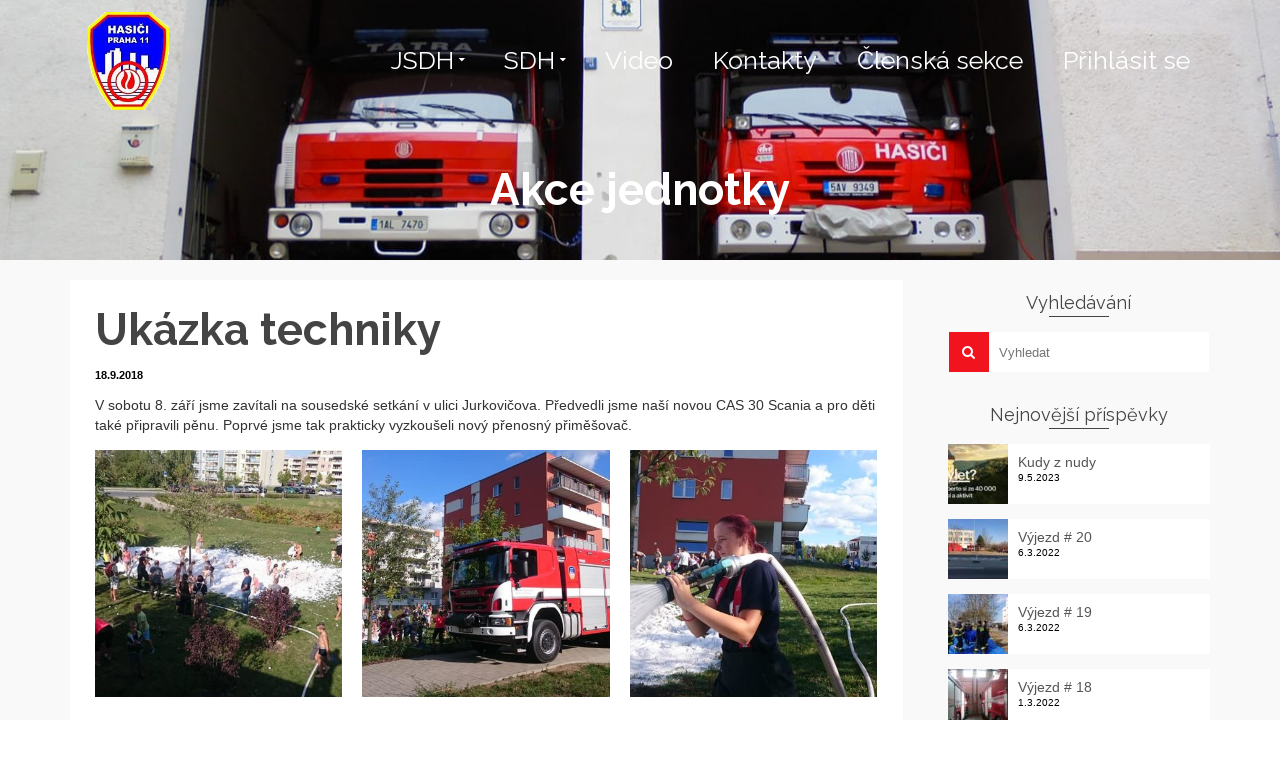

--- FILE ---
content_type: text/html; charset=UTF-8
request_url: http://sdhpraha11chodov.cz/2018/09/18/ukazka-techniky/
body_size: 14427
content:
<!DOCTYPE html>
<!--[if lt IE 7]>      <html class="no-js lt-ie9 lt-ie8 lt-ie7" lang="cs" itemscope="itemscope" itemtype="http://schema.org/WebPage"> <![endif]-->
<!--[if IE 7]>         <html class="no-js lt-ie9 lt-ie8" lang="cs" itemscope="itemscope" itemtype="http://schema.org/WebPage"> <![endif]-->
<!--[if IE 8]>         <html class="no-js lt-ie9" lang="cs" itemscope="itemscope" itemtype="http://schema.org/WebPage"> <![endif]-->
<!--[if gt IE 8]><!--> <html class="no-js" lang="cs" itemscope="itemscope" itemtype="http://schema.org/WebPage"> <!--<![endif]-->
<head>
  <meta charset="UTF-8">
  <meta name="viewport" content="width=device-width, initial-scale=1.0">
  <title>Ukázka techniky &#8211; Sbor dobrovolných hasičů Praha &#8211; Chodov</title>
<meta name='robots' content='max-image-preview:large' />
<link rel='dns-prefetch' href='//fonts.googleapis.com' />
<link rel="alternate" type="application/rss+xml" title="Sbor dobrovolných hasičů Praha - Chodov &raquo; RSS zdroj" href="http://sdhpraha11chodov.cz/feed/" />
<link rel="alternate" type="application/rss+xml" title="Sbor dobrovolných hasičů Praha - Chodov &raquo; RSS komentářů" href="http://sdhpraha11chodov.cz/comments/feed/" />
<link rel="alternate" type="application/rss+xml" title="Sbor dobrovolných hasičů Praha - Chodov &raquo; RSS komentářů pro Ukázka techniky" href="http://sdhpraha11chodov.cz/2018/09/18/ukazka-techniky/feed/" />
<script type="text/javascript">
window._wpemojiSettings = {"baseUrl":"https:\/\/s.w.org\/images\/core\/emoji\/14.0.0\/72x72\/","ext":".png","svgUrl":"https:\/\/s.w.org\/images\/core\/emoji\/14.0.0\/svg\/","svgExt":".svg","source":{"concatemoji":"http:\/\/sdhpraha11chodov.cz\/wp-includes\/js\/wp-emoji-release.min.js?ver=6.2.8"}};
/*! This file is auto-generated */
!function(e,a,t){var n,r,o,i=a.createElement("canvas"),p=i.getContext&&i.getContext("2d");function s(e,t){p.clearRect(0,0,i.width,i.height),p.fillText(e,0,0);e=i.toDataURL();return p.clearRect(0,0,i.width,i.height),p.fillText(t,0,0),e===i.toDataURL()}function c(e){var t=a.createElement("script");t.src=e,t.defer=t.type="text/javascript",a.getElementsByTagName("head")[0].appendChild(t)}for(o=Array("flag","emoji"),t.supports={everything:!0,everythingExceptFlag:!0},r=0;r<o.length;r++)t.supports[o[r]]=function(e){if(p&&p.fillText)switch(p.textBaseline="top",p.font="600 32px Arial",e){case"flag":return s("\ud83c\udff3\ufe0f\u200d\u26a7\ufe0f","\ud83c\udff3\ufe0f\u200b\u26a7\ufe0f")?!1:!s("\ud83c\uddfa\ud83c\uddf3","\ud83c\uddfa\u200b\ud83c\uddf3")&&!s("\ud83c\udff4\udb40\udc67\udb40\udc62\udb40\udc65\udb40\udc6e\udb40\udc67\udb40\udc7f","\ud83c\udff4\u200b\udb40\udc67\u200b\udb40\udc62\u200b\udb40\udc65\u200b\udb40\udc6e\u200b\udb40\udc67\u200b\udb40\udc7f");case"emoji":return!s("\ud83e\udef1\ud83c\udffb\u200d\ud83e\udef2\ud83c\udfff","\ud83e\udef1\ud83c\udffb\u200b\ud83e\udef2\ud83c\udfff")}return!1}(o[r]),t.supports.everything=t.supports.everything&&t.supports[o[r]],"flag"!==o[r]&&(t.supports.everythingExceptFlag=t.supports.everythingExceptFlag&&t.supports[o[r]]);t.supports.everythingExceptFlag=t.supports.everythingExceptFlag&&!t.supports.flag,t.DOMReady=!1,t.readyCallback=function(){t.DOMReady=!0},t.supports.everything||(n=function(){t.readyCallback()},a.addEventListener?(a.addEventListener("DOMContentLoaded",n,!1),e.addEventListener("load",n,!1)):(e.attachEvent("onload",n),a.attachEvent("onreadystatechange",function(){"complete"===a.readyState&&t.readyCallback()})),(e=t.source||{}).concatemoji?c(e.concatemoji):e.wpemoji&&e.twemoji&&(c(e.twemoji),c(e.wpemoji)))}(window,document,window._wpemojiSettings);
</script>
<style type="text/css">
img.wp-smiley,
img.emoji {
	display: inline !important;
	border: none !important;
	box-shadow: none !important;
	height: 1em !important;
	width: 1em !important;
	margin: 0 0.07em !important;
	vertical-align: -0.1em !important;
	background: none !important;
	padding: 0 !important;
}
</style>
	<link rel='stylesheet' id='wp-block-library-css' href='http://sdhpraha11chodov.cz/wp-includes/css/dist/block-library/style.min.css?ver=6.2.8' type='text/css' media='all' />
<style id='document-gallery-document-gallery-block-style-inline-css' type='text/css'>
.document-gallery .document-icon{text-align:center}.document-gallery .document-icon img{border:none;margin:0 auto;max-width:100%;width:89px}.document-gallery .document-icon a{font-size:10px;line-height:12px}.document-gallery .document-icon{margin:5px 0 0}.document-gallery .document-icon .title{display:block;text-align:center}.dg-paginate-wrapper .paginate{text-align:center}.document-gallery .document-icon{box-sizing:border-box;display:inline-block;overflow:hidden;vertical-align:top;width:var(--dg-icon-width)}.document-gallery .document-icon-row{padding:0;text-align:left;width:100%}.document-gallery .descriptions.document-icon-row .document-icon{float:left;max-width:115px;padding:0 3px 0 0;width:auto}.document-gallery .descriptions.document-icon-row{margin-bottom:1em;text-align:inherit;vertical-align:middle}.document-gallery .descriptions.document-icon-row img{max-width:100%;width:65px}.document-gallery .descriptions.document-icon-row:after,.document-gallery .descriptions.document-icon-row:before{content:"";display:table}.document-gallery .descriptions.document-icon-row:after{clear:both}.document-gallery .descriptions.document-icon-row{zoom:1}

</style>
<link rel='stylesheet' id='classic-theme-styles-css' href='http://sdhpraha11chodov.cz/wp-includes/css/classic-themes.min.css?ver=6.2.8' type='text/css' media='all' />
<style id='global-styles-inline-css' type='text/css'>
body{--wp--preset--color--black: #000;--wp--preset--color--cyan-bluish-gray: #abb8c3;--wp--preset--color--white: #fff;--wp--preset--color--pale-pink: #f78da7;--wp--preset--color--vivid-red: #cf2e2e;--wp--preset--color--luminous-vivid-orange: #ff6900;--wp--preset--color--luminous-vivid-amber: #fcb900;--wp--preset--color--light-green-cyan: #7bdcb5;--wp--preset--color--vivid-green-cyan: #00d084;--wp--preset--color--pale-cyan-blue: #8ed1fc;--wp--preset--color--vivid-cyan-blue: #0693e3;--wp--preset--color--vivid-purple: #9b51e0;--wp--preset--color--pinnacle-primary: #f1131e;--wp--preset--color--pinnacle-primary-light: #f5873f;--wp--preset--color--very-light-gray: #eee;--wp--preset--color--very-dark-gray: #444;--wp--preset--gradient--vivid-cyan-blue-to-vivid-purple: linear-gradient(135deg,rgba(6,147,227,1) 0%,rgb(155,81,224) 100%);--wp--preset--gradient--light-green-cyan-to-vivid-green-cyan: linear-gradient(135deg,rgb(122,220,180) 0%,rgb(0,208,130) 100%);--wp--preset--gradient--luminous-vivid-amber-to-luminous-vivid-orange: linear-gradient(135deg,rgba(252,185,0,1) 0%,rgba(255,105,0,1) 100%);--wp--preset--gradient--luminous-vivid-orange-to-vivid-red: linear-gradient(135deg,rgba(255,105,0,1) 0%,rgb(207,46,46) 100%);--wp--preset--gradient--very-light-gray-to-cyan-bluish-gray: linear-gradient(135deg,rgb(238,238,238) 0%,rgb(169,184,195) 100%);--wp--preset--gradient--cool-to-warm-spectrum: linear-gradient(135deg,rgb(74,234,220) 0%,rgb(151,120,209) 20%,rgb(207,42,186) 40%,rgb(238,44,130) 60%,rgb(251,105,98) 80%,rgb(254,248,76) 100%);--wp--preset--gradient--blush-light-purple: linear-gradient(135deg,rgb(255,206,236) 0%,rgb(152,150,240) 100%);--wp--preset--gradient--blush-bordeaux: linear-gradient(135deg,rgb(254,205,165) 0%,rgb(254,45,45) 50%,rgb(107,0,62) 100%);--wp--preset--gradient--luminous-dusk: linear-gradient(135deg,rgb(255,203,112) 0%,rgb(199,81,192) 50%,rgb(65,88,208) 100%);--wp--preset--gradient--pale-ocean: linear-gradient(135deg,rgb(255,245,203) 0%,rgb(182,227,212) 50%,rgb(51,167,181) 100%);--wp--preset--gradient--electric-grass: linear-gradient(135deg,rgb(202,248,128) 0%,rgb(113,206,126) 100%);--wp--preset--gradient--midnight: linear-gradient(135deg,rgb(2,3,129) 0%,rgb(40,116,252) 100%);--wp--preset--duotone--dark-grayscale: url('#wp-duotone-dark-grayscale');--wp--preset--duotone--grayscale: url('#wp-duotone-grayscale');--wp--preset--duotone--purple-yellow: url('#wp-duotone-purple-yellow');--wp--preset--duotone--blue-red: url('#wp-duotone-blue-red');--wp--preset--duotone--midnight: url('#wp-duotone-midnight');--wp--preset--duotone--magenta-yellow: url('#wp-duotone-magenta-yellow');--wp--preset--duotone--purple-green: url('#wp-duotone-purple-green');--wp--preset--duotone--blue-orange: url('#wp-duotone-blue-orange');--wp--preset--font-size--small: 13px;--wp--preset--font-size--medium: 20px;--wp--preset--font-size--large: 36px;--wp--preset--font-size--x-large: 42px;--wp--preset--spacing--20: 0.44rem;--wp--preset--spacing--30: 0.67rem;--wp--preset--spacing--40: 1rem;--wp--preset--spacing--50: 1.5rem;--wp--preset--spacing--60: 2.25rem;--wp--preset--spacing--70: 3.38rem;--wp--preset--spacing--80: 5.06rem;--wp--preset--shadow--natural: 6px 6px 9px rgba(0, 0, 0, 0.2);--wp--preset--shadow--deep: 12px 12px 50px rgba(0, 0, 0, 0.4);--wp--preset--shadow--sharp: 6px 6px 0px rgba(0, 0, 0, 0.2);--wp--preset--shadow--outlined: 6px 6px 0px -3px rgba(255, 255, 255, 1), 6px 6px rgba(0, 0, 0, 1);--wp--preset--shadow--crisp: 6px 6px 0px rgba(0, 0, 0, 1);}:where(.is-layout-flex){gap: 0.5em;}body .is-layout-flow > .alignleft{float: left;margin-inline-start: 0;margin-inline-end: 2em;}body .is-layout-flow > .alignright{float: right;margin-inline-start: 2em;margin-inline-end: 0;}body .is-layout-flow > .aligncenter{margin-left: auto !important;margin-right: auto !important;}body .is-layout-constrained > .alignleft{float: left;margin-inline-start: 0;margin-inline-end: 2em;}body .is-layout-constrained > .alignright{float: right;margin-inline-start: 2em;margin-inline-end: 0;}body .is-layout-constrained > .aligncenter{margin-left: auto !important;margin-right: auto !important;}body .is-layout-constrained > :where(:not(.alignleft):not(.alignright):not(.alignfull)){max-width: var(--wp--style--global--content-size);margin-left: auto !important;margin-right: auto !important;}body .is-layout-constrained > .alignwide{max-width: var(--wp--style--global--wide-size);}body .is-layout-flex{display: flex;}body .is-layout-flex{flex-wrap: wrap;align-items: center;}body .is-layout-flex > *{margin: 0;}:where(.wp-block-columns.is-layout-flex){gap: 2em;}.has-black-color{color: var(--wp--preset--color--black) !important;}.has-cyan-bluish-gray-color{color: var(--wp--preset--color--cyan-bluish-gray) !important;}.has-white-color{color: var(--wp--preset--color--white) !important;}.has-pale-pink-color{color: var(--wp--preset--color--pale-pink) !important;}.has-vivid-red-color{color: var(--wp--preset--color--vivid-red) !important;}.has-luminous-vivid-orange-color{color: var(--wp--preset--color--luminous-vivid-orange) !important;}.has-luminous-vivid-amber-color{color: var(--wp--preset--color--luminous-vivid-amber) !important;}.has-light-green-cyan-color{color: var(--wp--preset--color--light-green-cyan) !important;}.has-vivid-green-cyan-color{color: var(--wp--preset--color--vivid-green-cyan) !important;}.has-pale-cyan-blue-color{color: var(--wp--preset--color--pale-cyan-blue) !important;}.has-vivid-cyan-blue-color{color: var(--wp--preset--color--vivid-cyan-blue) !important;}.has-vivid-purple-color{color: var(--wp--preset--color--vivid-purple) !important;}.has-black-background-color{background-color: var(--wp--preset--color--black) !important;}.has-cyan-bluish-gray-background-color{background-color: var(--wp--preset--color--cyan-bluish-gray) !important;}.has-white-background-color{background-color: var(--wp--preset--color--white) !important;}.has-pale-pink-background-color{background-color: var(--wp--preset--color--pale-pink) !important;}.has-vivid-red-background-color{background-color: var(--wp--preset--color--vivid-red) !important;}.has-luminous-vivid-orange-background-color{background-color: var(--wp--preset--color--luminous-vivid-orange) !important;}.has-luminous-vivid-amber-background-color{background-color: var(--wp--preset--color--luminous-vivid-amber) !important;}.has-light-green-cyan-background-color{background-color: var(--wp--preset--color--light-green-cyan) !important;}.has-vivid-green-cyan-background-color{background-color: var(--wp--preset--color--vivid-green-cyan) !important;}.has-pale-cyan-blue-background-color{background-color: var(--wp--preset--color--pale-cyan-blue) !important;}.has-vivid-cyan-blue-background-color{background-color: var(--wp--preset--color--vivid-cyan-blue) !important;}.has-vivid-purple-background-color{background-color: var(--wp--preset--color--vivid-purple) !important;}.has-black-border-color{border-color: var(--wp--preset--color--black) !important;}.has-cyan-bluish-gray-border-color{border-color: var(--wp--preset--color--cyan-bluish-gray) !important;}.has-white-border-color{border-color: var(--wp--preset--color--white) !important;}.has-pale-pink-border-color{border-color: var(--wp--preset--color--pale-pink) !important;}.has-vivid-red-border-color{border-color: var(--wp--preset--color--vivid-red) !important;}.has-luminous-vivid-orange-border-color{border-color: var(--wp--preset--color--luminous-vivid-orange) !important;}.has-luminous-vivid-amber-border-color{border-color: var(--wp--preset--color--luminous-vivid-amber) !important;}.has-light-green-cyan-border-color{border-color: var(--wp--preset--color--light-green-cyan) !important;}.has-vivid-green-cyan-border-color{border-color: var(--wp--preset--color--vivid-green-cyan) !important;}.has-pale-cyan-blue-border-color{border-color: var(--wp--preset--color--pale-cyan-blue) !important;}.has-vivid-cyan-blue-border-color{border-color: var(--wp--preset--color--vivid-cyan-blue) !important;}.has-vivid-purple-border-color{border-color: var(--wp--preset--color--vivid-purple) !important;}.has-vivid-cyan-blue-to-vivid-purple-gradient-background{background: var(--wp--preset--gradient--vivid-cyan-blue-to-vivid-purple) !important;}.has-light-green-cyan-to-vivid-green-cyan-gradient-background{background: var(--wp--preset--gradient--light-green-cyan-to-vivid-green-cyan) !important;}.has-luminous-vivid-amber-to-luminous-vivid-orange-gradient-background{background: var(--wp--preset--gradient--luminous-vivid-amber-to-luminous-vivid-orange) !important;}.has-luminous-vivid-orange-to-vivid-red-gradient-background{background: var(--wp--preset--gradient--luminous-vivid-orange-to-vivid-red) !important;}.has-very-light-gray-to-cyan-bluish-gray-gradient-background{background: var(--wp--preset--gradient--very-light-gray-to-cyan-bluish-gray) !important;}.has-cool-to-warm-spectrum-gradient-background{background: var(--wp--preset--gradient--cool-to-warm-spectrum) !important;}.has-blush-light-purple-gradient-background{background: var(--wp--preset--gradient--blush-light-purple) !important;}.has-blush-bordeaux-gradient-background{background: var(--wp--preset--gradient--blush-bordeaux) !important;}.has-luminous-dusk-gradient-background{background: var(--wp--preset--gradient--luminous-dusk) !important;}.has-pale-ocean-gradient-background{background: var(--wp--preset--gradient--pale-ocean) !important;}.has-electric-grass-gradient-background{background: var(--wp--preset--gradient--electric-grass) !important;}.has-midnight-gradient-background{background: var(--wp--preset--gradient--midnight) !important;}.has-small-font-size{font-size: var(--wp--preset--font-size--small) !important;}.has-medium-font-size{font-size: var(--wp--preset--font-size--medium) !important;}.has-large-font-size{font-size: var(--wp--preset--font-size--large) !important;}.has-x-large-font-size{font-size: var(--wp--preset--font-size--x-large) !important;}
.wp-block-navigation a:where(:not(.wp-element-button)){color: inherit;}
:where(.wp-block-columns.is-layout-flex){gap: 2em;}
.wp-block-pullquote{font-size: 1.5em;line-height: 1.6;}
</style>
<link rel='stylesheet' id='document-gallery-css' href='http://sdhpraha11chodov.cz/wp-content/plugins/document-gallery/src/assets/css/style.min.css?ver=5.1.0' type='text/css' media='all' />
<link rel='stylesheet' id='theme-my-login-css' href='http://sdhpraha11chodov.cz/wp-content/plugins/theme-my-login/assets/styles/theme-my-login.min.css?ver=7.1.14' type='text/css' media='all' />
<link rel='stylesheet' id='simcal-qtip-css' href='http://sdhpraha11chodov.cz/wp-content/plugins/google-calendar-events/assets/generated/vendor/jquery.qtip.min.css?ver=3.5.9' type='text/css' media='all' />
<link rel='stylesheet' id='simcal-default-calendar-grid-css' href='http://sdhpraha11chodov.cz/wp-content/plugins/google-calendar-events/assets/generated/default-calendar-grid.min.css?ver=3.5.9' type='text/css' media='all' />
<link rel='stylesheet' id='simcal-default-calendar-list-css' href='http://sdhpraha11chodov.cz/wp-content/plugins/google-calendar-events/assets/generated/default-calendar-list.min.css?ver=3.5.9' type='text/css' media='all' />
<link rel='stylesheet' id='pinnacle_theme-css' href='http://sdhpraha11chodov.cz/wp-content/themes/pinnacle/assets/css/pinnacle.css?ver=185' type='text/css' media='all' />
<link rel='stylesheet' id='pinnacle_skin-css' href='http://sdhpraha11chodov.cz/wp-content/themes/pinnacle/assets/css/skins/default.css' type='text/css' media='all' />
<link rel='stylesheet' id='pinnacle_child-css' href='http://sdhpraha11chodov.cz/wp-content/themes/pinnacle-child/style.css' type='text/css' media='all' />
<link rel='stylesheet' id='redux-google-fonts-pinnacle-css' href='http://fonts.googleapis.com/css?family=Raleway%3A400%2C700&#038;subset=latin&#038;ver=6.2.8' type='text/css' media='all' />
		<script type="text/javascript">
			ajaxurl = typeof(ajaxurl) !== 'string' ? 'http://sdhpraha11chodov.cz/wp-admin/admin-ajax.php' : ajaxurl;
		</script>
		<script type='text/javascript' src='http://sdhpraha11chodov.cz/wp-includes/js/jquery/jquery.min.js?ver=3.6.4' id='jquery-core-js'></script>
<script type='text/javascript' src='http://sdhpraha11chodov.cz/wp-includes/js/jquery/jquery-migrate.min.js?ver=3.4.0' id='jquery-migrate-js'></script>
<!--[if lt IE 9]>
<script type='text/javascript' src='http://sdhpraha11chodov.cz/wp-content/themes/pinnacle/assets/js/vendor/respond.min.js?ver=6.2.8' id='pinnacle-respond-js'></script>
<![endif]-->
<script type='text/javascript' src='http://sdhpraha11chodov.cz/wp-content/themes/pinnacle/assets/js/vendor/modernizr-2.7.0.min.js' id='modernizr-js'></script>
<link rel="https://api.w.org/" href="http://sdhpraha11chodov.cz/wp-json/" /><link rel="alternate" type="application/json" href="http://sdhpraha11chodov.cz/wp-json/wp/v2/posts/2416" /><link rel="EditURI" type="application/rsd+xml" title="RSD" href="http://sdhpraha11chodov.cz/xmlrpc.php?rsd" />
<link rel="wlwmanifest" type="application/wlwmanifest+xml" href="http://sdhpraha11chodov.cz/wp-includes/wlwmanifest.xml" />
<meta name="generator" content="WordPress 6.2.8" />
<link rel="canonical" href="http://sdhpraha11chodov.cz/2018/09/18/ukazka-techniky/" />
<link rel='shortlink' href='http://sdhpraha11chodov.cz/?p=2416' />
<link rel="alternate" type="application/json+oembed" href="http://sdhpraha11chodov.cz/wp-json/oembed/1.0/embed?url=http%3A%2F%2Fsdhpraha11chodov.cz%2F2018%2F09%2F18%2Fukazka-techniky%2F" />
<link rel="alternate" type="text/xml+oembed" href="http://sdhpraha11chodov.cz/wp-json/oembed/1.0/embed?url=http%3A%2F%2Fsdhpraha11chodov.cz%2F2018%2F09%2F18%2Fukazka-techniky%2F&#038;format=xml" />
<!-- Analytics by WP Statistics - https://wp-statistics.com -->
<script type="text/javascript">var light_error = "The Image could not be loaded.", light_of = "%curr% of %total%", light_load = "Loading...";</script><style type="text/css">#kad-banner #topbar .topbarsociallinks li a {font-size:14px;}.trans-header #pageheader {padding-top:120px;}.headerfont, .tp-caption, .yith-wcan-list li, .yith-wcan .yith-wcan-reset-navigation, ul.yith-wcan-label li a, .product_item .price {font-family:Raleway;} 
  .topbarmenu ul li {font-family:Raleway;}
  #kadbreadcrumbs {font-family:;}.color_gray, .subhead, .subhead a, .posttags, .posttags a, .product_meta a, .postedinbottom a {color:#000000;}#containerfooter h3, #containerfooter, .footercredits p, .footerclass a, .footernav ul li a, #containerfooter .menu li a, .footerclass h5, .footerclass h2 .footerclass .kadence_social_widget a, .footerclass .widget-title {color:#ffffff;}.footerclass .widget-title:after{background: #ffffff;}.kt-home-call-to-action {padding:70px 0;}.home-message:hover {background-color:#f1131e; background-color: rgba(241, 19, 30, 0.6);}
nav.woocommerce-pagination ul li a:hover, .wp-pagenavi a:hover, .woocommerce-info, .panel-heading .accordion-toggle, .variations .kad_radio_variations label:hover, .variations .kad_radio_variations label.selectedValue,.variations .kad_radio_variations label:hover {border-color: #f1131e;}
a, .product_price ins .amount, .price ins .amount, .price ins, .color_primary, .postedinbottom a:hover, .footerclass a:hover, .posttags a:hover, .subhead a:hover, .nav-trigger-case:hover .kad-menu-name, .star-rating, .kad-btn-border-white:hover, .tp-caption .kad-btn-border-white:hover, .woocommerce-info:before, .nav-trigger-case:hover .kad-navbtn, #wp-calendar a, .widget_categories .widget-inner .cat-item a:hover, .widget_archive li a:hover, .widget_nav_menu li a:hover,.widget_recent_entries li a:hover, .widget_pages li a:hover, .product-categories li a:hover, .product-categories li a:hover, .has-pinnacle-primary-color {color: #f1131e;}
.widget_price_filter .ui-slider .ui-slider-handle, .product_item .kad_add_to_cart:hover, .product_item a.button:hover, .product_item.hidetheaction:hover .kad_add_to_cart:hover, .kad-btn-primary, html .woocommerce-page .widget_layered_nav ul.yith-wcan-label li a:hover, html .woocommerce-page .widget_layered_nav ul.yith-wcan-label li.chosen a, nav.woocommerce-pagination ul li span.current, nav.woocommerce-pagination ul li a:hover, .product-category.grid_item a:hover h5, .woocommerce-message .button, .widget_layered_nav_filters ul li a, .widget_layered_nav ul li.chosen a, .wpcf7 input.wpcf7-submit, .yith-wcan .yith-wcan-reset-navigation, .panel-heading .accordion-toggle, .nav-tabs li.active, .menu-cart-btn .kt-cart-total, .form-search .search-icon, .product_item .add_to_cart_button:hover, div.product .woocommerce-tabs ul.tabs li.active, #containerfooter .menu li a:hover, .bg_primary, .home-iconmenu .home-icon-item:hover i, .home-iconmenu .home-icon-item:hover h4:after, .home-iconmenu .home-icon-item:hover .kad-btn-primary, p.demo_store, #commentform .form-submit #submit, .kad-hover-bg-primary:hover, .widget_shopping_cart_content .checkout, .product_item.hidetheaction:hover .add_to_cart_button:hover, .product_item.hidetheaction:hover a.button:hover, .productnav a:hover, .kad-btn-primary, .single_add_to_cart_button, #commentform .form-submit #submit, #payment #place_order, .yith-wcan .yith-wcan-reset-navigation, .checkout-button, .widget_shopping_cart_content .checkout, .cart-collaterals .shipping_calculator .button, .login .form-row .button, .order-actions .button, input[type="submit"].button, .post-password-form input[type="submit"], #kad-top-cart-popup .button.checkout, #kad-head-cart-popup .button.checkout, table.shop_table td.actions .checkout-button.button, .select2-container .select2-choice .select2-arrow, .woocommerce span.onsale, span.onsale, .woocommerce #carouselcontainer span.onsale, #filters li a.selected, #filters li a:hover, .p_primarystyle .portfolio-hoverover, .woocommerce-message, .woocommerce-error, a.added_to_cart:hover, .cart-collaterals .cart_totals tr.order-total, .cart-collaterals .shipping_calculator h2 a:hover, .top-menu-cart-btn .kt-cart-total, #topbar ul.sf-menu li a:hover, .topbarmenu ul.sf-menu li.sf-dropdown:hover, .topbarsociallinks li a:hover, #topbar .nav-trigger-case .kad-navbtn:hover, .top-menu-search-btn:hover, .top-search-btn.collapsed:hover, .top-menu-cart-btn:hover, .top-cart-btn.collapsed:hover, .wp-pagenavi .current, .wp-pagenavi a:hover, .login .form-row .button, .post-password-form input[type="submit"], .kad-post-navigation .kad-previous-link a:hover, .kad-post-navigation .kad-next-link a:hover, .select2-results .select2-highlighted, .variations .kad_radio_variations label.selectedValue, #payment #place_order, .checkout-button, input[type="submit"].button, .order-actions .button, .productnav a:hover, #nav-main ul.sf-menu ul li a:hover, #nav-main ul.sf-menu ul li.current-menu-item a, .woocommerce-checkout .chosen-container .chosen-results li.highlighted, .return-to-shop a.wc-backward, .has-pinnacle-primary-background-color {background: #f1131e;}.posttags {display:none;}.product_item .product_details h5 {min-height:50px;}@media (max-width: 767px) {#topbar{display:none;}}.kad-hidepostauthortop, .postauthortop {display:none;}.postcommentscount {display:none;}.kad-header-style-basic #nav-main ul.sf-menu > li > a, .kad-header-style-basic #kad-shrinkheader #mobile-nav-trigger a {line-height:120px;}.none-trans-header .nav-trigger-case.collapsed .kad-navbtn, .is-sticky .nav-trigger-case.collapsed .kad-navbtn {color:#444444;}</style><link rel="icon" href="http://sdhpraha11chodov.cz/wp-content/uploads/2016/04/cropped-10288738_10152436016204349_754062379635023984_n-2-32x32.jpg" sizes="32x32" />
<link rel="icon" href="http://sdhpraha11chodov.cz/wp-content/uploads/2016/04/cropped-10288738_10152436016204349_754062379635023984_n-2-192x192.jpg" sizes="192x192" />
<link rel="apple-touch-icon" href="http://sdhpraha11chodov.cz/wp-content/uploads/2016/04/cropped-10288738_10152436016204349_754062379635023984_n-2-180x180.jpg" />
<meta name="msapplication-TileImage" content="http://sdhpraha11chodov.cz/wp-content/uploads/2016/04/cropped-10288738_10152436016204349_754062379635023984_n-2-270x270.jpg" />
<style type="text/css" title="dynamic-css" class="options-output">.kad-primary-nav ul.sf-menu a,.nav-trigger-case.collapsed .kad-navbtn{color:#ffffff;}.headerclass{border-color:transparent;}.sticky-wrapper #logo a.brand, .trans-header #logo a.brand{color:#ffffff;}.is-sticky header #logo a.brand,.logofont,.none-trans-header header #logo a.brand,header #logo a.brand{font-family:Raleway;font-weight:400;font-style:normal;color:#444444;font-size:32px;}.titleclass{background-repeat:no-repeat;background-size:cover;background-position:center center;background-image:url('http://sdhpraha11chodov.cz/wp-content/uploads/2018/01/26677833_10156306374904349_132625480420589475_o.jpg');}.titleclass h1{color:#ffffff;}.titleclass .subtitle{color:#ffffff;}.kad-call-title-case h1.kad-call-title{color:#ffffff;}.kad-call-button-case a.kad-btn-primary{color:#ffffff;}.kad-call-button-case a.kad-btn-primary:hover{color:#ffffff;}.kad-call-button-case a.kad-btn-primary:hover{background-color:#444444;}.kt-home-call-to-action{background-repeat:no-repeat;background-size:cover;background-attachment:scroll;background-position:center center;background-image:url('http://sdhpraha11chodov.cz/wp-content/uploads/2017/01/15965622_10155118794804349_130333139383776679_n.jpg');}.product_item .product_details h5, .product-category.grid_item a h5{font-family:Raleway;line-height:20px;font-weight:700;font-style:normal;font-size:15px;}h1{font-family:Raleway;line-height:50px;font-weight:700;font-style:normal;font-size:44px;}h2{font-family:Raleway;line-height:40px;font-weight:400;font-style:normal;font-size:32px;}h3{font-family:Raleway;line-height:40px;font-weight:400;font-style:normal;font-size:26px;}h4{font-family:Raleway;line-height:34px;font-weight:400;font-style:normal;font-size:24px;}h5{font-family:Raleway;line-height:26px;font-weight:400;font-style:normal;font-size:18px;}.subtitle{font-family:Raleway;line-height:34px;font-weight:400;font-style:normal;font-size:24px;}body{line-height:20px;font-weight:400;font-style:normal;font-size:14px;}.is-sticky .kad-primary-nav ul.sf-menu a, ul.sf-menu a, .none-trans-header .kad-primary-nav ul.sf-menu a{font-family:Raleway;font-weight:400;font-style:normal;color:#444444;font-size:25px;}.kad-nav-inner .kad-mnav, .kad-mobile-nav .kad-nav-inner li a, .kad-mobile-nav .kad-nav-inner li .kad-submenu-accordion{font-family:Raleway;line-height:20px;font-weight:400;font-style:normal;color:#ffffff;font-size:16px;}#topbar ul.sf-menu > li > a, #topbar .top-menu-cart-btn, #topbar .top-menu-search-btn, #topbar .nav-trigger-case .kad-navbtn, #topbar .topbarsociallinks li a{font-family:Raleway;font-weight:400;font-style:normal;color:#ffffff;font-size:11px;}</style></head>
	<body class="post-template-default single single-post postid-2416 single-format-standard wp-embed-responsive wide trans-header not_ie ukazka-techniky" >
		<div id="wrapper" class="container">
		  	<header id="kad-banner" class="banner headerclass kad-header-style-basic" data-pageheaderbg="1" data-header-base-height="120">
  <div id="kad-shrinkheader" class="container" style="height:120px; line-height:120px;">
    <div class="row">
      <div class="col-md-3 col-sm-8 col-ss-9 clearfix kad-header-left">
        <div id="logo" class="logocase">
          <a class="brand logofont" style="height:120px; line-height:120px; display:block;" href="http://sdhpraha11chodov.cz">
             
            <div id="thelogo" style="height:120px; line-height:120px;">
                <div style="background-image: url('http://sdhpraha11chodov.cz/wp-content/uploads/2017/07/hasici-praha-11-AA.png'); max-height:120px; height:250px; width:250px;" class="kad-standard-logo kad-lg"></div>
                     
                        <div style="background-image: url('http://sdhpraha11chodov.cz/wp-content/uploads/2017/07/hasici-praha-11-BB.png'); max-height:120px; height:221px; width:221px;" class="kad-lg kad-standard-logo-tranbg"></div> 
                                </div> 
                      </a>
        </div> <!-- Close #logo -->
      </div><!-- close col -->
      <div class="col-md-9 col-sm-4 col-ss-3 kad-header-right">
                    <nav id="nav-main" class="clearfix kad-primary-nav">
                <ul id="menu-menu" class="sf-menu"><li  class="menu-jsdh current-post-ancestor sf-dropdown"><a href="http://sdhpraha11chodov.cz/category/jsdh/"><span>JSDH</span></a>
<ul class="sf-dropdown-menu">
	<li  class="menu-vyjezdy-jednotky"><a href="http://sdhpraha11chodov.cz/category/jsdh/vyjezdy-jednotky/"><span>Výjezdy jednotky</span></a></li>
	<li  class="menu-vycviky-jednotky"><a href="http://sdhpraha11chodov.cz/category/jsdh/vycviky/"><span>Výcviky jednotky</span></a></li>
	<li  class="menu-akce-jednotky current-post-ancestor current-menu-parent current-post-parent"><a href="http://sdhpraha11chodov.cz/category/jsdh/akce-jednotky/"><span>Akce jednotky</span></a></li>
	<li  class="menu-technika"><a href="http://sdhpraha11chodov.cz/technika/"><span>Technika</span></a></li>
</ul>
</li>
<li  class="menu-sdh sf-dropdown"><a href="http://sdhpraha11chodov.cz/category/sdh/"><span>SDH</span></a>
<ul class="sf-dropdown-menu">
	<li  class="menu-akce-sboru"><a href="http://sdhpraha11chodov.cz/category/sdh/akce-sboru/"><span>Akce sboru</span></a></li>
	<li  class="menu-mladez"><a href="http://sdhpraha11chodov.cz/category/sdh/mladez/"><span>Mládež</span></a></li>
	<li  class="menu-prevence"><a href="http://sdhpraha11chodov.cz/category/sdh/prevence/"><span>Prevence</span></a></li>
	<li  class="menu-historie-sdh"><a href="http://sdhpraha11chodov.cz/historie-sdh/"><span>Historie SDH</span></a></li>
</ul>
</li>
<li  class="menu-video"><a target="_blank" href="https://www.youtube.com/channel/UCmmA1GapVfWyOy9-Toes9Yw/featured?disable_polymer=1"><span>Video</span></a></li>
<li  class="menu-kontakty"><a href="http://sdhpraha11chodov.cz/kontakty/"><span>Kontakty</span></a></li>
<li  class="menu-clenska-sekce"><a href="http://sdhpraha11chodov.cz/clenska-sekce/"><span>Členská sekce</span></a></li>
<li  class="menu-prihlasit-se"><a href="http://sdhpraha11chodov.cz/login/"><span>Přihlásit se</span></a></li>
</ul>            </nav> 
            <div id="mobile-nav-trigger" class="nav-trigger">
              <a class="nav-trigger-case collapsed" data-toggle="collapse" rel="nofollow" data-target=".mobile_menu_collapse">
                <div class="kad-navbtn mobileclass clearfix"><i class="icon-reorder"></i></div>
              </a>
            </div>
              </div> <!-- Close col -->       
    </div> <!-- Close Row -->
  </div> <!-- Close Container -->
    <div class="container">
      <div id="kad-mobile-nav" class="kad-mobile-nav">
          <div class="kad-nav-inner mobileclass">
              <div id="mobile_menu_collapse" class="kad-nav-collapse collapse mobile_menu_collapse">
                  <ul id="menu-menu-1" class="kad-mnav"><li  class="menu-jsdh current-post-ancestor sf-dropdown"><a href="http://sdhpraha11chodov.cz/category/jsdh/"><span>JSDH</span></a>
<ul class="sf-dropdown-menu">
	<li  class="menu-vyjezdy-jednotky"><a href="http://sdhpraha11chodov.cz/category/jsdh/vyjezdy-jednotky/"><span>Výjezdy jednotky</span></a></li>
	<li  class="menu-vycviky-jednotky"><a href="http://sdhpraha11chodov.cz/category/jsdh/vycviky/"><span>Výcviky jednotky</span></a></li>
	<li  class="menu-akce-jednotky current-post-ancestor current-menu-parent current-post-parent"><a href="http://sdhpraha11chodov.cz/category/jsdh/akce-jednotky/"><span>Akce jednotky</span></a></li>
	<li  class="menu-technika"><a href="http://sdhpraha11chodov.cz/technika/"><span>Technika</span></a></li>
</ul>
</li>
<li  class="menu-sdh sf-dropdown"><a href="http://sdhpraha11chodov.cz/category/sdh/"><span>SDH</span></a>
<ul class="sf-dropdown-menu">
	<li  class="menu-akce-sboru"><a href="http://sdhpraha11chodov.cz/category/sdh/akce-sboru/"><span>Akce sboru</span></a></li>
	<li  class="menu-mladez"><a href="http://sdhpraha11chodov.cz/category/sdh/mladez/"><span>Mládež</span></a></li>
	<li  class="menu-prevence"><a href="http://sdhpraha11chodov.cz/category/sdh/prevence/"><span>Prevence</span></a></li>
	<li  class="menu-historie-sdh"><a href="http://sdhpraha11chodov.cz/historie-sdh/"><span>Historie SDH</span></a></li>
</ul>
</li>
<li  class="menu-video"><a target="_blank" href="https://www.youtube.com/channel/UCmmA1GapVfWyOy9-Toes9Yw/featured?disable_polymer=1"><span>Video</span></a></li>
<li  class="menu-kontakty"><a href="http://sdhpraha11chodov.cz/kontakty/"><span>Kontakty</span></a></li>
<li  class="menu-clenska-sekce"><a href="http://sdhpraha11chodov.cz/clenska-sekce/"><span>Členská sekce</span></a></li>
<li  class="menu-prihlasit-se"><a href="http://sdhpraha11chodov.cz/login/"><span>Přihlásit se</span></a></li>
</ul>              </div>
          </div>
      </div>
  </div> <!-- Close Container -->
   
</header>			<div class="wrap contentclass" role="document"><div id="pageheader" class="titleclass">
<div class="header-color-overlay"></div>
	<div class="container">
		<div class="page-header">
			<div class="row">
				<div class="col-md-12">
				  	<h1 class="post_page_title entry-title" itemprop="name headline">Akce jednotky</h1>
					  				</div>
			</div>
		</div>
	</div><!--container-->
</div><!--titleclass-->
        <div id="content" class="container">
          <div class="row single-article">
            <div class="main col-lg-9 col-md-8 kt-sidebar" role="main">
                              <article class="postclass post-2416 post type-post status-publish format-standard has-post-thumbnail hentry category-akce-jednotky">
                                                      <header>
                                            <h1 class="entry-title">Ukázka techniky</h1>
                                            <div class="subhead">
    <span class="postauthortop author vcard">
    	by <span itemprop="author"><a href="http://sdhpraha11chodov.cz/author/jkrutsky/" class="fn" rel="author">Jakub Krutský</a></span>
    </span>
    <span class="updated postdate">  <span class="postday" itemprop="datePublished">18.9.2018</span></span>
    <span class="postcommentscount">with 
    	<a href="http://sdhpraha11chodov.cz/2018/09/18/ukazka-techniky/#post_comments">Žádné komentáře</a>
    </span>
</div>
                  </header>
                  <div class="entry-content clearfix">
                    <p>V sobotu 8. září jsme zavítali na sousedské setkání v ulici Jurkovičova. Předvedli jsme naší novou CAS 30 Scania a pro děti také připravili pěnu. Poprvé jsme tak prakticky vyzkoušeli nový přenosný přiměšovač.</p>
<div id="kad-wp-gallery14" class="kad-wp-gallery kad-light-wp-gallery clearfix kt-gallery-column-3 rowtight"><div class="tcol-lg-4 tcol-md-4 tcol-sm-4 tcol-xs-6 tcol-ss-12 g_item"><div class="grid_item kad_gallery_fade_in gallery_item"><a href="http://sdhpraha11chodov.cz/wp-content/uploads/2018/09/41250513_10156979524574349_3634345061803622400_n.jpg" data-rel="lightbox" class="lightboxhover"><img src="http://sdhpraha11chodov.cz/wp-content/uploads/2018/09/41250513_10156979524574349_3634345061803622400_n-400x400.jpg" width="400" height="400" alt="" srcset="http://sdhpraha11chodov.cz/wp-content/uploads/2018/09/41250513_10156979524574349_3634345061803622400_n-400x400.jpg 400w, http://sdhpraha11chodov.cz/wp-content/uploads/2018/09/41250513_10156979524574349_3634345061803622400_n-150x150.jpg 150w, http://sdhpraha11chodov.cz/wp-content/uploads/2018/09/41250513_10156979524574349_3634345061803622400_n-60x60.jpg 60w" sizes="(max-width: 400px) 100vw, 400px" class="light-dropshaddow"/></a></div></div><div class="tcol-lg-4 tcol-md-4 tcol-sm-4 tcol-xs-6 tcol-ss-12 g_item"><div class="grid_item kad_gallery_fade_in gallery_item"><a href="http://sdhpraha11chodov.cz/wp-content/uploads/2018/09/41412392_10156979524499349_1124383040357793792_n.jpg" data-rel="lightbox" class="lightboxhover"><img src="http://sdhpraha11chodov.cz/wp-content/uploads/2018/09/41412392_10156979524499349_1124383040357793792_n-400x400.jpg" width="400" height="400" alt="" srcset="http://sdhpraha11chodov.cz/wp-content/uploads/2018/09/41412392_10156979524499349_1124383040357793792_n-400x400.jpg 400w, http://sdhpraha11chodov.cz/wp-content/uploads/2018/09/41412392_10156979524499349_1124383040357793792_n-150x150.jpg 150w, http://sdhpraha11chodov.cz/wp-content/uploads/2018/09/41412392_10156979524499349_1124383040357793792_n-60x60.jpg 60w" sizes="(max-width: 400px) 100vw, 400px" class="light-dropshaddow"/></a></div></div><div class="tcol-lg-4 tcol-md-4 tcol-sm-4 tcol-xs-6 tcol-ss-12 g_item"><div class="grid_item kad_gallery_fade_in gallery_item"><a href="http://sdhpraha11chodov.cz/wp-content/uploads/2018/09/41447999_10156979524654349_2860106288199630848_n.jpg" data-rel="lightbox" class="lightboxhover"><img src="http://sdhpraha11chodov.cz/wp-content/uploads/2018/09/41447999_10156979524654349_2860106288199630848_n-400x400.jpg" width="400" height="400" alt="" srcset="http://sdhpraha11chodov.cz/wp-content/uploads/2018/09/41447999_10156979524654349_2860106288199630848_n-400x400.jpg 400w, http://sdhpraha11chodov.cz/wp-content/uploads/2018/09/41447999_10156979524654349_2860106288199630848_n-150x150.jpg 150w, http://sdhpraha11chodov.cz/wp-content/uploads/2018/09/41447999_10156979524654349_2860106288199630848_n-60x60.jpg 60w" sizes="(max-width: 400px) 100vw, 400px" class="light-dropshaddow"/></a></div></div></div>
                                      </div>
                  <footer class="single-footer clearfix">
                    		<span class="postedinbottom"><i class="icon-folder-close"></i> <a href="http://sdhpraha11chodov.cz/category/jsdh/akce-jednotky/" rel="category tag">Akce jednotky</a></span>
	                  </footer>
                </article>
                <div id="blog_carousel_container" class="carousel_outerrim">
    <h3 class="sectiontitle">Nejnovější příspěvky</h3>    	<div class="blog-carouselcase fredcarousel">
			<div id="carouselcontainer-blog" class="rowtight">
    			<div id="blog_carousel" class="blog_carousel caroufedselclass initcaroufedsel clearfix" data-carousel-container="#carouselcontainer-blog" data-carousel-transition="300" data-carousel-scroll="items:1" data-carousel-auto="true" data-carousel-speed="9000" data-carousel-id="blog" data-carousel-md="3" data-carousel-sm="3" data-carousel-xs="2" data-carousel-ss="1">
            								<div class="tcol-md-4 tcol-sm-4 tcol-xs-6 tcol-ss-12 b_item kad_blog_item">
								              <div id="post-2977" class="blog_item postclass grid_item">
                                          <div class="imghoverclass img-margin-center">
                              <a href="http://sdhpraha11chodov.cz/2023/05/09/kudy-z-nudy/" title="Kudy z nudy">
                                 <img src="http://sdhpraha11chodov.cz/wp-content/uploads/2023/05/kzn_bannery-2014_sanoma-970x210-1.jpg" alt="Kudy z nudy" width="599" height="128" srcset="http://sdhpraha11chodov.cz/wp-content/uploads/2023/05/kzn_bannery-2014_sanoma-970x210-1.jpg 599w, http://sdhpraha11chodov.cz/wp-content/uploads/2023/05/kzn_bannery-2014_sanoma-970x210-1-300x64.jpg 300w, http://sdhpraha11chodov.cz/wp-content/uploads/2023/05/kzn_bannery-2014_sanoma-970x210-1-370x79.jpg 370w" sizes="(max-width: 599px) 100vw, 599px" class="iconhover" style="display:block;">
                              </a> 
                        </div>
                                                <div class="postcontent">
                          <header>
                              <a href="http://sdhpraha11chodov.cz/2023/05/09/kudy-z-nudy/">
                                <h5 class="entry-title">Kudy z nudy</h5>
                              </a>
                              <div class="subhead">
    <span class="postauthortop author vcard">
    	by <span itemprop="author"><a href="http://sdhpraha11chodov.cz/author/webadmin/" class="fn" rel="author">webadmin</a></span>
    </span>
    <span class="updated postdate">  <span class="postday" itemprop="datePublished">9.5.2023</span></span>
    <span class="postcommentscount">with 
    	<a href="http://sdhpraha11chodov.cz/2023/05/09/kudy-z-nudy/#post_comments">Žádné komentáře</a>
    </span>
</div>
                          </header>
                          <div class="entry-content color_body">
                                <p>
                                   
                                  <a href="http://sdhpraha11chodov.cz/2023/05/09/kudy-z-nudy/">Přečíst článek</a>
                                </p> 
                              </div>
                          <footer class="clearfix">
                          </footer>
                        </div><!-- Text size -->
            </div> <!-- Blog Item -->						</div>
											<div class="tcol-md-4 tcol-sm-4 tcol-xs-6 tcol-ss-12 b_item kad_blog_item">
								              <div id="post-2956" class="blog_item postclass grid_item">
                                          <div class="imghoverclass img-margin-center">
                              <a href="http://sdhpraha11chodov.cz/2022/03/06/vyjezd-20/" title="Výjezd # 20">
                                 <img src="http://sdhpraha11chodov.cz/wp-content/uploads/2022/03/274754641_10160169631289349_5977427795213755215_n-340x226.jpg" alt="Výjezd # 20" width="340" height="226" srcset="http://sdhpraha11chodov.cz/wp-content/uploads/2022/03/274754641_10160169631289349_5977427795213755215_n-340x226.jpg 340w, http://sdhpraha11chodov.cz/wp-content/uploads/2022/03/274754641_10160169631289349_5977427795213755215_n-680x452.jpg 680w, http://sdhpraha11chodov.cz/wp-content/uploads/2022/03/274754641_10160169631289349_5977427795213755215_n-740x492.jpg 740w, http://sdhpraha11chodov.cz/wp-content/uploads/2022/03/274754641_10160169631289349_5977427795213755215_n-370x246.jpg 370w" sizes="(max-width: 340px) 100vw, 340px" class="iconhover" style="display:block;">
                              </a> 
                        </div>
                                                <div class="postcontent">
                          <header>
                              <a href="http://sdhpraha11chodov.cz/2022/03/06/vyjezd-20/">
                                <h5 class="entry-title">Výjezd # 20</h5>
                              </a>
                              <div class="subhead">
    <span class="postauthortop author vcard">
    	by <span itemprop="author"><a href="http://sdhpraha11chodov.cz/author/webadmin/" class="fn" rel="author">webadmin</a></span>
    </span>
    <span class="updated postdate">  <span class="postday" itemprop="datePublished">6.3.2022</span></span>
    <span class="postcommentscount">with 
    	<a href="http://sdhpraha11chodov.cz/2022/03/06/vyjezd-20/#post_comments">Žádné komentáře</a>
    </span>
</div>
                          </header>
                          <div class="entry-content color_body">
                                <p>
                                  4. 3. 2022 ve 23:44 hodin byla jednotka vyslána na žádost MČ Prahy 11 a... 
                                  <a href="http://sdhpraha11chodov.cz/2022/03/06/vyjezd-20/">Přečíst článek</a>
                                </p> 
                              </div>
                          <footer class="clearfix">
                          </footer>
                        </div><!-- Text size -->
            </div> <!-- Blog Item -->						</div>
											<div class="tcol-md-4 tcol-sm-4 tcol-xs-6 tcol-ss-12 b_item kad_blog_item">
								              <div id="post-2952" class="blog_item postclass grid_item">
                                          <div class="imghoverclass img-margin-center">
                              <a href="http://sdhpraha11chodov.cz/2022/03/06/vyjezd-19/" title="Výjezd # 19">
                                 <img src="http://sdhpraha11chodov.cz/wp-content/uploads/2022/03/275243379_10160169630179349_2636313722157577184_n-340x226.jpg" alt="Výjezd # 19" width="340" height="226" srcset="http://sdhpraha11chodov.cz/wp-content/uploads/2022/03/275243379_10160169630179349_2636313722157577184_n-340x226.jpg 340w, http://sdhpraha11chodov.cz/wp-content/uploads/2022/03/275243379_10160169630179349_2636313722157577184_n-680x452.jpg 680w, http://sdhpraha11chodov.cz/wp-content/uploads/2022/03/275243379_10160169630179349_2636313722157577184_n-740x492.jpg 740w, http://sdhpraha11chodov.cz/wp-content/uploads/2022/03/275243379_10160169630179349_2636313722157577184_n-370x246.jpg 370w" sizes="(max-width: 340px) 100vw, 340px" class="iconhover" style="display:block;">
                              </a> 
                        </div>
                                                <div class="postcontent">
                          <header>
                              <a href="http://sdhpraha11chodov.cz/2022/03/06/vyjezd-19/">
                                <h5 class="entry-title">Výjezd # 19</h5>
                              </a>
                              <div class="subhead">
    <span class="postauthortop author vcard">
    	by <span itemprop="author"><a href="http://sdhpraha11chodov.cz/author/webadmin/" class="fn" rel="author">webadmin</a></span>
    </span>
    <span class="updated postdate">  <span class="postday" itemprop="datePublished">6.3.2022</span></span>
    <span class="postcommentscount">with 
    	<a href="http://sdhpraha11chodov.cz/2022/03/06/vyjezd-19/#post_comments">Žádné komentáře</a>
    </span>
</div>
                          </header>
                          <div class="entry-content color_body">
                                <p>
                                  3.3.2022 ve 14:16 hodin byla jednotka na žádost MČ P11 a po dohodě s OPIS... 
                                  <a href="http://sdhpraha11chodov.cz/2022/03/06/vyjezd-19/">Přečíst článek</a>
                                </p> 
                              </div>
                          <footer class="clearfix">
                          </footer>
                        </div><!-- Text size -->
            </div> <!-- Blog Item -->						</div>
											<div class="tcol-md-4 tcol-sm-4 tcol-xs-6 tcol-ss-12 b_item kad_blog_item">
								              <div id="post-2950" class="blog_item postclass grid_item">
                                          <div class="imghoverclass img-margin-center">
                              <a href="http://sdhpraha11chodov.cz/2022/03/01/vyjezd-18/" title="Výjezd # 18">
                                 <img src="http://sdhpraha11chodov.cz/wp-content/uploads/2018/07/37282191_10156832152564349_7853105249832140800_n-340x226.jpg" alt="Výjezd # 18" width="340" height="226" srcset="http://sdhpraha11chodov.cz/wp-content/uploads/2018/07/37282191_10156832152564349_7853105249832140800_n-340x226.jpg 340w, http://sdhpraha11chodov.cz/wp-content/uploads/2018/07/37282191_10156832152564349_7853105249832140800_n-680x452.jpg 680w, http://sdhpraha11chodov.cz/wp-content/uploads/2018/07/37282191_10156832152564349_7853105249832140800_n-740x492.jpg 740w, http://sdhpraha11chodov.cz/wp-content/uploads/2018/07/37282191_10156832152564349_7853105249832140800_n-370x246.jpg 370w" sizes="(max-width: 340px) 100vw, 340px" class="iconhover" style="display:block;">
                              </a> 
                        </div>
                                                <div class="postcontent">
                          <header>
                              <a href="http://sdhpraha11chodov.cz/2022/03/01/vyjezd-18/">
                                <h5 class="entry-title">Výjezd # 18</h5>
                              </a>
                              <div class="subhead">
    <span class="postauthortop author vcard">
    	by <span itemprop="author"><a href="http://sdhpraha11chodov.cz/author/webadmin/" class="fn" rel="author">webadmin</a></span>
    </span>
    <span class="updated postdate">  <span class="postday" itemprop="datePublished">1.3.2022</span></span>
    <span class="postcommentscount">with 
    	<a href="http://sdhpraha11chodov.cz/2022/03/01/vyjezd-18/#post_comments">Žádné komentáře</a>
    </span>
</div>
                          </header>
                          <div class="entry-content color_body">
                                <p>
                                  Dne 27.02. v 01:53 byla jednotka vyslána do ulice Podjavorinská k výskytu kouře v domě.... 
                                  <a href="http://sdhpraha11chodov.cz/2022/03/01/vyjezd-18/">Přečíst článek</a>
                                </p> 
                              </div>
                          <footer class="clearfix">
                          </footer>
                        </div><!-- Text size -->
            </div> <!-- Blog Item -->						</div>
											<div class="tcol-md-4 tcol-sm-4 tcol-xs-6 tcol-ss-12 b_item kad_blog_item">
								              <div id="post-2945" class="blog_item postclass grid_item">
                                          <div class="imghoverclass img-margin-center">
                              <a href="http://sdhpraha11chodov.cz/2022/02/23/vyjezd-17/" title="Výjezd # 17">
                                 <img src="http://sdhpraha11chodov.cz/wp-content/uploads/2022/03/274308173_10160150749614349_4502152936194676591_n-340x226.jpg" alt="Výjezd # 17" width="340" height="226" srcset="http://sdhpraha11chodov.cz/wp-content/uploads/2022/03/274308173_10160150749614349_4502152936194676591_n-340x226.jpg 340w, http://sdhpraha11chodov.cz/wp-content/uploads/2022/03/274308173_10160150749614349_4502152936194676591_n-680x452.jpg 680w, http://sdhpraha11chodov.cz/wp-content/uploads/2022/03/274308173_10160150749614349_4502152936194676591_n-740x492.jpg 740w, http://sdhpraha11chodov.cz/wp-content/uploads/2022/03/274308173_10160150749614349_4502152936194676591_n-370x246.jpg 370w" sizes="(max-width: 340px) 100vw, 340px" class="iconhover" style="display:block;">
                              </a> 
                        </div>
                                                <div class="postcontent">
                          <header>
                              <a href="http://sdhpraha11chodov.cz/2022/02/23/vyjezd-17/">
                                <h5 class="entry-title">Výjezd # 17</h5>
                              </a>
                              <div class="subhead">
    <span class="postauthortop author vcard">
    	by <span itemprop="author"><a href="http://sdhpraha11chodov.cz/author/webadmin/" class="fn" rel="author">webadmin</a></span>
    </span>
    <span class="updated postdate">  <span class="postday" itemprop="datePublished">23.2.2022</span></span>
    <span class="postcommentscount">with 
    	<a href="http://sdhpraha11chodov.cz/2022/02/23/vyjezd-17/#post_comments">Žádné komentáře</a>
    </span>
</div>
                          </header>
                          <div class="entry-content color_body">
                                <p>
                                  Dne 21.2.2022 v 8:07 byla jednotka vyslána do ulice Spořilovská k nakloněnému stromu nad pozemní... 
                                  <a href="http://sdhpraha11chodov.cz/2022/02/23/vyjezd-17/">Přečíst článek</a>
                                </p> 
                              </div>
                          <footer class="clearfix">
                          </footer>
                        </div><!-- Text size -->
            </div> <!-- Blog Item -->						</div>
											<div class="tcol-md-4 tcol-sm-4 tcol-xs-6 tcol-ss-12 b_item kad_blog_item">
								              <div id="post-2938" class="blog_item postclass grid_item">
                                          <div class="imghoverclass img-margin-center">
                              <a href="http://sdhpraha11chodov.cz/2022/02/18/vyjezd-11/" title="Výjezdy # 11-16">
                                 <img src="http://sdhpraha11chodov.cz/wp-content/uploads/2022/03/274065324_10160143994014349_5564093157679842331_n-340x226.jpg" alt="Výjezdy # 11-16" width="340" height="226" srcset="http://sdhpraha11chodov.cz/wp-content/uploads/2022/03/274065324_10160143994014349_5564093157679842331_n-340x226.jpg 340w, http://sdhpraha11chodov.cz/wp-content/uploads/2022/03/274065324_10160143994014349_5564093157679842331_n-680x452.jpg 680w, http://sdhpraha11chodov.cz/wp-content/uploads/2022/03/274065324_10160143994014349_5564093157679842331_n-740x492.jpg 740w, http://sdhpraha11chodov.cz/wp-content/uploads/2022/03/274065324_10160143994014349_5564093157679842331_n-370x246.jpg 370w" sizes="(max-width: 340px) 100vw, 340px" class="iconhover" style="display:block;">
                              </a> 
                        </div>
                                                <div class="postcontent">
                          <header>
                              <a href="http://sdhpraha11chodov.cz/2022/02/18/vyjezd-11/">
                                <h5 class="entry-title">Výjezdy # 11-16</h5>
                              </a>
                              <div class="subhead">
    <span class="postauthortop author vcard">
    	by <span itemprop="author"><a href="http://sdhpraha11chodov.cz/author/webadmin/" class="fn" rel="author">webadmin</a></span>
    </span>
    <span class="updated postdate">  <span class="postday" itemprop="datePublished">18.2.2022</span></span>
    <span class="postcommentscount">with 
    	<a href="http://sdhpraha11chodov.cz/2022/02/18/vyjezd-11/#post_comments">Žádné komentáře</a>
    </span>
</div>
                          </header>
                          <div class="entry-content color_body">
                                <p>
                                  11 &#8211; Dne 17. 2. 2022 v 7:00 hodin byla jednotka vyslána k případu utržené... 
                                  <a href="http://sdhpraha11chodov.cz/2022/02/18/vyjezd-11/">Přečíst článek</a>
                                </p> 
                              </div>
                          <footer class="clearfix">
                          </footer>
                        </div><!-- Text size -->
            </div> <!-- Blog Item -->						</div>
											<div class="tcol-md-4 tcol-sm-4 tcol-xs-6 tcol-ss-12 b_item kad_blog_item">
								              <div id="post-2933" class="blog_item postclass grid_item">
                                          <div class="imghoverclass img-margin-center">
                              <a href="http://sdhpraha11chodov.cz/2022/02/13/vyjezd-10/" title="Výjezd # 10">
                                 <img src="http://sdhpraha11chodov.cz/wp-content/uploads/2018/05/31948744_10156637036219349_3518982442096525312_n-340x226.jpg" alt="Výjezd # 10" width="340" height="226" srcset="http://sdhpraha11chodov.cz/wp-content/uploads/2018/05/31948744_10156637036219349_3518982442096525312_n-340x226.jpg 340w, http://sdhpraha11chodov.cz/wp-content/uploads/2018/05/31948744_10156637036219349_3518982442096525312_n-680x452.jpg 680w, http://sdhpraha11chodov.cz/wp-content/uploads/2018/05/31948744_10156637036219349_3518982442096525312_n-740x492.jpg 740w, http://sdhpraha11chodov.cz/wp-content/uploads/2018/05/31948744_10156637036219349_3518982442096525312_n-370x246.jpg 370w" sizes="(max-width: 340px) 100vw, 340px" class="iconhover" style="display:block;">
                              </a> 
                        </div>
                                                <div class="postcontent">
                          <header>
                              <a href="http://sdhpraha11chodov.cz/2022/02/13/vyjezd-10/">
                                <h5 class="entry-title">Výjezd # 10</h5>
                              </a>
                              <div class="subhead">
    <span class="postauthortop author vcard">
    	by <span itemprop="author"><a href="http://sdhpraha11chodov.cz/author/webadmin/" class="fn" rel="author">webadmin</a></span>
    </span>
    <span class="updated postdate">  <span class="postday" itemprop="datePublished">13.2.2022</span></span>
    <span class="postcommentscount">with 
    	<a href="http://sdhpraha11chodov.cz/2022/02/13/vyjezd-10/#post_comments">Žádné komentáře</a>
    </span>
</div>
                          </header>
                          <div class="entry-content color_body">
                                <p>
                                  Již po několikáté podobná situace. Čtvrtek, pravidelný výcvik jednotky se opět během několika vteřin mění... 
                                  <a href="http://sdhpraha11chodov.cz/2022/02/13/vyjezd-10/">Přečíst článek</a>
                                </p> 
                              </div>
                          <footer class="clearfix">
                          </footer>
                        </div><!-- Text size -->
            </div> <!-- Blog Item -->						</div>
											<div class="tcol-md-4 tcol-sm-4 tcol-xs-6 tcol-ss-12 b_item kad_blog_item">
								              <div id="post-2929" class="blog_item postclass grid_item">
                                          <div class="imghoverclass img-margin-center">
                              <a href="http://sdhpraha11chodov.cz/2022/02/09/vyjezd-9/" title="Výjezd # 9">
                                 <img src="http://sdhpraha11chodov.cz/wp-content/uploads/2018/08/38223027_10156875527489349_4952480802802761728_n-340x226.jpg" alt="Výjezd # 9" width="340" height="226" srcset="http://sdhpraha11chodov.cz/wp-content/uploads/2018/08/38223027_10156875527489349_4952480802802761728_n-340x226.jpg 340w, http://sdhpraha11chodov.cz/wp-content/uploads/2018/08/38223027_10156875527489349_4952480802802761728_n-680x452.jpg 680w" sizes="(max-width: 340px) 100vw, 340px" class="iconhover" style="display:block;">
                              </a> 
                        </div>
                                                <div class="postcontent">
                          <header>
                              <a href="http://sdhpraha11chodov.cz/2022/02/09/vyjezd-9/">
                                <h5 class="entry-title">Výjezd # 9</h5>
                              </a>
                              <div class="subhead">
    <span class="postauthortop author vcard">
    	by <span itemprop="author"><a href="http://sdhpraha11chodov.cz/author/webadmin/" class="fn" rel="author">webadmin</a></span>
    </span>
    <span class="updated postdate">  <span class="postday" itemprop="datePublished">9.2.2022</span></span>
    <span class="postcommentscount">with 
    	<a href="http://sdhpraha11chodov.cz/2022/02/09/vyjezd-9/#post_comments">Žádné komentáře</a>
    </span>
</div>
                          </header>
                          <div class="entry-content color_body">
                                <p>
                                  V 16:39 08.02. byla jednotka vyslána k požáru nízké budovy. Jednotka vyjíždí s CAS 20... 
                                  <a href="http://sdhpraha11chodov.cz/2022/02/09/vyjezd-9/">Přečíst článek</a>
                                </p> 
                              </div>
                          <footer class="clearfix">
                          </footer>
                        </div><!-- Text size -->
            </div> <!-- Blog Item -->						</div>
													
				</div>
     			<div class="clearfix"></div>
	            <a id="prevport-blog" class="prev_carousel icon-angle-left" href="#"></a>
				<a id="nextport-blog" class="next_carousel icon-angle-right" href="#"></a>
            </div>
        </div>
</div><!-- blog_carousel_container-->			                 <div id="post_comments"></div>

  <section id="respond">
      	<div id="respond" class="comment-respond">
		<h3 id="reply-title" class="comment-reply-title">Leave a Reply <small><a rel="nofollow" id="cancel-comment-reply-link" href="/2018/09/18/ukazka-techniky/#respond" style="display:none;">Zrušit odpověď na komentář</a></small></h3><p class="must-log-in">Pro přidávání komentářů se musíte nejdříve <a href="http://sdhpraha11chodov.cz/login/?redirect_to=http%3A%2F%2Fsdhpraha11chodov.cz%2F2018%2F09%2F18%2Fukazka-techniky%2F">přihlásit</a>.</p>	</div><!-- #respond -->
	  </section><!-- /#respond -->
                      </div>

       <aside class="col-lg-3 col-md-4" role="complementary">
        	<div class="sidebar">
			<section id="search-2" class="widget-2 widget widget_search"><div class="widget-inner"><h5 class="widget-title">Vyhledávání</h5><form role="search" method="get" id="searchform" class="form-search" action="http://sdhpraha11chodov.cz/">
  <label class="hide" for="s">Vyhledat:</label>
  <input type="text" value="" name="s" id="s" class="search-query" placeholder="Vyhledat">
  <button type="submit" id="searchsubmit" class="search-icon"><i class="icon-search"></i></button>
</form></div></section>    <section id="kadence_recent_posts-2" class="widget-3 widget kadence_recent_posts"><div class="widget-inner">    <h5 class="widget-title">Nejnovější příspěvky</h5>    <ul>
        <li class="clearfix postclass">
        <a href="http://sdhpraha11chodov.cz/2023/05/09/kudy-z-nudy/" title="Kudy z nudy" class="recentpost_featimg">
          <img width="60" height="60" src="http://sdhpraha11chodov.cz/wp-content/uploads/2023/05/kzn_bannery-2014_sanoma-970x210-1-60x60.jpg" class="attachment-pinnacle_widget-thumb size-pinnacle_widget-thumb wp-post-image" alt="" decoding="async" loading="lazy" /></a>
        <a href="http://sdhpraha11chodov.cz/2023/05/09/kudy-z-nudy/" title="Kudy z nudy" class="recentpost_title">Kudy z nudy</a>
        <span class="recentpost_date color_gray">9.5.2023</span>
        </li>
        <li class="clearfix postclass">
        <a href="http://sdhpraha11chodov.cz/2022/03/06/vyjezd-20/" title="Výjezd # 20" class="recentpost_featimg">
          <img width="60" height="60" src="http://sdhpraha11chodov.cz/wp-content/uploads/2022/03/274754641_10160169631289349_5977427795213755215_n-60x60.jpg" class="attachment-pinnacle_widget-thumb size-pinnacle_widget-thumb wp-post-image" alt="" decoding="async" loading="lazy" srcset="http://sdhpraha11chodov.cz/wp-content/uploads/2022/03/274754641_10160169631289349_5977427795213755215_n-60x60.jpg 60w, http://sdhpraha11chodov.cz/wp-content/uploads/2022/03/274754641_10160169631289349_5977427795213755215_n-150x150.jpg 150w" sizes="(max-width: 60px) 100vw, 60px" /></a>
        <a href="http://sdhpraha11chodov.cz/2022/03/06/vyjezd-20/" title="Výjezd # 20" class="recentpost_title">Výjezd # 20</a>
        <span class="recentpost_date color_gray">6.3.2022</span>
        </li>
        <li class="clearfix postclass">
        <a href="http://sdhpraha11chodov.cz/2022/03/06/vyjezd-19/" title="Výjezd # 19" class="recentpost_featimg">
          <img width="60" height="60" src="http://sdhpraha11chodov.cz/wp-content/uploads/2022/03/275243379_10160169630179349_2636313722157577184_n-60x60.jpg" class="attachment-pinnacle_widget-thumb size-pinnacle_widget-thumb wp-post-image" alt="" decoding="async" loading="lazy" srcset="http://sdhpraha11chodov.cz/wp-content/uploads/2022/03/275243379_10160169630179349_2636313722157577184_n-60x60.jpg 60w, http://sdhpraha11chodov.cz/wp-content/uploads/2022/03/275243379_10160169630179349_2636313722157577184_n-150x150.jpg 150w" sizes="(max-width: 60px) 100vw, 60px" /></a>
        <a href="http://sdhpraha11chodov.cz/2022/03/06/vyjezd-19/" title="Výjezd # 19" class="recentpost_title">Výjezd # 19</a>
        <span class="recentpost_date color_gray">6.3.2022</span>
        </li>
        <li class="clearfix postclass">
        <a href="http://sdhpraha11chodov.cz/2022/03/01/vyjezd-18/" title="Výjezd # 18" class="recentpost_featimg">
          <img width="60" height="60" src="http://sdhpraha11chodov.cz/wp-content/uploads/2018/07/37282191_10156832152564349_7853105249832140800_n-60x60.jpg" class="attachment-pinnacle_widget-thumb size-pinnacle_widget-thumb wp-post-image" alt="" decoding="async" loading="lazy" srcset="http://sdhpraha11chodov.cz/wp-content/uploads/2018/07/37282191_10156832152564349_7853105249832140800_n-60x60.jpg 60w, http://sdhpraha11chodov.cz/wp-content/uploads/2018/07/37282191_10156832152564349_7853105249832140800_n-150x150.jpg 150w" sizes="(max-width: 60px) 100vw, 60px" /></a>
        <a href="http://sdhpraha11chodov.cz/2022/03/01/vyjezd-18/" title="Výjezd # 18" class="recentpost_title">Výjezd # 18</a>
        <span class="recentpost_date color_gray">1.3.2022</span>
        </li>
        <li class="clearfix postclass">
        <a href="http://sdhpraha11chodov.cz/2022/02/23/vyjezd-17/" title="Výjezd # 17" class="recentpost_featimg">
          <img width="60" height="60" src="http://sdhpraha11chodov.cz/wp-content/uploads/2022/03/274308173_10160150749614349_4502152936194676591_n-60x60.jpg" class="attachment-pinnacle_widget-thumb size-pinnacle_widget-thumb wp-post-image" alt="" decoding="async" loading="lazy" srcset="http://sdhpraha11chodov.cz/wp-content/uploads/2022/03/274308173_10160150749614349_4502152936194676591_n-60x60.jpg 60w, http://sdhpraha11chodov.cz/wp-content/uploads/2022/03/274308173_10160150749614349_4502152936194676591_n-150x150.jpg 150w" sizes="(max-width: 60px) 100vw, 60px" /></a>
        <a href="http://sdhpraha11chodov.cz/2022/02/23/vyjezd-17/" title="Výjezd # 17" class="recentpost_title">Výjezd # 17</a>
        <span class="recentpost_date color_gray">23.2.2022</span>
        </li>
        <li class="clearfix postclass">
        <a href="http://sdhpraha11chodov.cz/2022/02/18/vyjezd-11/" title="Výjezdy # 11-16" class="recentpost_featimg">
          <img width="60" height="60" src="http://sdhpraha11chodov.cz/wp-content/uploads/2022/03/274065324_10160143994014349_5564093157679842331_n-60x60.jpg" class="attachment-pinnacle_widget-thumb size-pinnacle_widget-thumb wp-post-image" alt="" decoding="async" loading="lazy" srcset="http://sdhpraha11chodov.cz/wp-content/uploads/2022/03/274065324_10160143994014349_5564093157679842331_n-60x60.jpg 60w, http://sdhpraha11chodov.cz/wp-content/uploads/2022/03/274065324_10160143994014349_5564093157679842331_n-150x150.jpg 150w" sizes="(max-width: 60px) 100vw, 60px" /></a>
        <a href="http://sdhpraha11chodov.cz/2022/02/18/vyjezd-11/" title="Výjezdy # 11-16" class="recentpost_title">Výjezdy # 11-16</a>
        <span class="recentpost_date color_gray">18.2.2022</span>
        </li>
        </ul>
    </div></section>        </div><!-- /.sidebar -->
    </aside><!-- /aside -->
	    	</div><!-- /.row-->
		</div><!-- /.content -->
	</div><!-- /.wrap -->
			  	<footer id="containerfooter" class="footerclass">
  	<div class="container">
  		<div class="row">
  			 
						<div class="col-md-4 footercol1">
						<div class="widget-1 widget-first footer-widget"><aside id="theme-my-login-6" class="widget widget_theme_my_login"><h4 class="widget-title">Přihlásit se</h4><div class="tml tml-login">
<div class="tml-alerts"></div><form name="login" action="http://sdhpraha11chodov.cz/login/" method="post">
<div class="tml-field-wrap tml-log-wrap">
<label class="tml-label" for="user_login">Uživatelské jméno</label>
<input name="log" type="text" value="" id="user_login" autocapitalize="off" class="tml-field">
</div>

<div class="tml-field-wrap tml-pwd-wrap">
<label class="tml-label" for="user_pass">Heslo</label>
<input name="pwd" type="password" value="" id="user_pass" class="tml-field">
</div>


<div class="tml-field-wrap tml-rememberme-wrap">
<input name="rememberme" type="checkbox" value="forever" id="rememberme" class="tml-checkbox">
<label class="tml-label" for="rememberme">Pamatovat si mě</label>
</div>

<div class="tml-field-wrap tml-submit-wrap">
<button name="submit" type="submit" class="tml-button">Přihlásit se</button>
</div>

<input name="redirect_to" type="hidden" value="/2018/09/18/ukazka-techniky/">

</form>
</div>
</aside></div>						</div> 
	            						 
						<div class="col-md-4 footercol2">
						<div class="widget-1 widget-first footer-widget"><aside id="gce_widget-2" class="widget widget_gce_widget"><h4 class="widget-title">Akce SDH Chodov</h4><div class="simcal-calendar simcal-default-calendar simcal-default-calendar-grid simcal-default-calendar-light" data-calendar-id="1232" data-timezone="Europe/Prague" data-offset="3600" data-week-start="1" data-calendar-start="1768345200" data-calendar-end="1768345200" data-events-first="1709137800" data-events-last="1742493600">
			
            <table class="simcal-calendar-grid"
                   data-event-bubble-trigger="click">
                <thead class="simcal-calendar-head">
                <tr>
					                        <th class="simcal-nav simcal-prev-wrapper" colspan="1">
                            <button class="simcal-nav-button simcal-month-nav simcal-prev" title="Minulý měsíc" aria-label="Minulý měsíc"><i class="simcal-icon-left"></i></button>
                        </th>
					                    <th colspan="5"
                        class="simcal-nav simcal-current"
                        data-calendar-current="1768345200">
						<h3> <span class="simcal-current-month">Leden</span>  <span class="simcal-current-year">2026</span> </h3>                    </th>
					                        <th class="simcal-nav simcal-next-wrapper" colspan="1">
                            <button class="simcal-nav-button simcal-month-nav simcal-next" title="Příští měsíc" aria-label="Příští měsíc"><i class="simcal-icon-right"></i></button>
                        </th>
					                </tr>
                <tr>
					                        <th class="simcal-week-day simcal-week-day-1"
                            data-screen-small="P"
                            data-screen-medium="Po"
                            data-screen-large="Pondělí">Po</th>
						                        <th class="simcal-week-day simcal-week-day-2"
                            data-screen-small="Ú"
                            data-screen-medium="Út"
                            data-screen-large="Úterý">Út</th>
						                        <th class="simcal-week-day simcal-week-day-3"
                            data-screen-small="S"
                            data-screen-medium="St"
                            data-screen-large="Středa">St</th>
						                        <th class="simcal-week-day simcal-week-day-4"
                            data-screen-small="Č"
                            data-screen-medium="Čt"
                            data-screen-large="Čtvrtek">Čt</th>
						                        <th class="simcal-week-day simcal-week-day-5"
                            data-screen-small="P"
                            data-screen-medium="Pá"
                            data-screen-large="Pátek">Pá</th>
						                        <th class="simcal-week-day simcal-week-day-6"
                            data-screen-small="S"
                            data-screen-medium="So"
                            data-screen-large="Sobota">So</th>
						                            <th class="simcal-week-day simcal-week-day-0"
                                data-screen-small="N"
                                data-screen-medium="Ne"
                                data-screen-large="Neděle">Ne</th>
							                </tr>
                </thead>

				<tbody class="simcal-month simcal-month-1">
	<tr class="simcal-week simcal-week-1"><td class="simcal-day simcal-day-void "></td>
<td class="simcal-day simcal-day-void "></td>
<td class="simcal-day simcal-day-void simcal-day-void-last"></td>
<td class="simcal-day-1 simcal-weekday-4 simcal-past simcal-day" data-events-count="0">
	<div>
		<span class="simcal-day-label simcal-day-number">1</span>
		<span class="simcal-no-events"></span>
		<span class="simcal-events-dots" style="display: none;"></span>
	</div>
</td>
<td class="simcal-day-2 simcal-weekday-5 simcal-past simcal-day" data-events-count="0">
	<div>
		<span class="simcal-day-label simcal-day-number">2</span>
		<span class="simcal-no-events"></span>
		<span class="simcal-events-dots" style="display: none;"></span>
	</div>
</td>
<td class="simcal-day-3 simcal-weekday-6 simcal-past simcal-day" data-events-count="0">
	<div>
		<span class="simcal-day-label simcal-day-number">3</span>
		<span class="simcal-no-events"></span>
		<span class="simcal-events-dots" style="display: none;"></span>
	</div>
</td>
<td class="simcal-day-4 simcal-weekday-0 simcal-past simcal-day" data-events-count="0">
	<div>
		<span class="simcal-day-label simcal-day-number">4</span>
		<span class="simcal-no-events"></span>
		<span class="simcal-events-dots" style="display: none;"></span>
	</div>
</td>
</tr><tr class="simcal-week simcal-week-1">
<td class="simcal-day-5 simcal-weekday-1 simcal-past simcal-day" data-events-count="0">
	<div>
		<span class="simcal-day-label simcal-day-number">5</span>
		<span class="simcal-no-events"></span>
		<span class="simcal-events-dots" style="display: none;"></span>
	</div>
</td>
<td class="simcal-day-6 simcal-weekday-2 simcal-past simcal-day" data-events-count="0">
	<div>
		<span class="simcal-day-label simcal-day-number">6</span>
		<span class="simcal-no-events"></span>
		<span class="simcal-events-dots" style="display: none;"></span>
	</div>
</td>
<td class="simcal-day-7 simcal-weekday-3 simcal-past simcal-day" data-events-count="0">
	<div>
		<span class="simcal-day-label simcal-day-number">7</span>
		<span class="simcal-no-events"></span>
		<span class="simcal-events-dots" style="display: none;"></span>
	</div>
</td>
<td class="simcal-day-8 simcal-weekday-4 simcal-past simcal-day" data-events-count="0">
	<div>
		<span class="simcal-day-label simcal-day-number">8</span>
		<span class="simcal-no-events"></span>
		<span class="simcal-events-dots" style="display: none;"></span>
	</div>
</td>
<td class="simcal-day-9 simcal-weekday-5 simcal-past simcal-day" data-events-count="0">
	<div>
		<span class="simcal-day-label simcal-day-number">9</span>
		<span class="simcal-no-events"></span>
		<span class="simcal-events-dots" style="display: none;"></span>
	</div>
</td>
<td class="simcal-day-10 simcal-weekday-6 simcal-past simcal-day" data-events-count="0">
	<div>
		<span class="simcal-day-label simcal-day-number">10</span>
		<span class="simcal-no-events"></span>
		<span class="simcal-events-dots" style="display: none;"></span>
	</div>
</td>
<td class="simcal-day-11 simcal-weekday-0 simcal-past simcal-day" data-events-count="0">
	<div>
		<span class="simcal-day-label simcal-day-number">11</span>
		<span class="simcal-no-events"></span>
		<span class="simcal-events-dots" style="display: none;"></span>
	</div>
</td>
</tr><tr class="simcal-week simcal-week-2">
<td class="simcal-day-12 simcal-weekday-1 simcal-past simcal-day" data-events-count="0">
	<div>
		<span class="simcal-day-label simcal-day-number">12</span>
		<span class="simcal-no-events"></span>
		<span class="simcal-events-dots" style="display: none;"></span>
	</div>
</td>
<td class="simcal-day-13 simcal-weekday-2 simcal-past simcal-day" data-events-count="0">
	<div>
		<span class="simcal-day-label simcal-day-number">13</span>
		<span class="simcal-no-events"></span>
		<span class="simcal-events-dots" style="display: none;"></span>
	</div>
</td>
<td class="simcal-day-14 simcal-weekday-3 simcal-today simcal-present simcal-day" data-events-count="0">
	<div style="border: 1px solid #81d742;">
		<span class="simcal-day-label simcal-day-number" style="background-color: #81d742; color: #000000">14</span>
		<span class="simcal-no-events"></span>
		<span class="simcal-events-dots" style="display: none;"></span>
	</div>
</td>
<td class="simcal-day-15 simcal-weekday-4 simcal-future simcal-day" data-events-count="0">
	<div>
		<span class="simcal-day-label simcal-day-number">15</span>
		<span class="simcal-no-events"></span>
		<span class="simcal-events-dots" style="display: none;"></span>
	</div>
</td>
<td class="simcal-day-16 simcal-weekday-5 simcal-future simcal-day" data-events-count="0">
	<div>
		<span class="simcal-day-label simcal-day-number">16</span>
		<span class="simcal-no-events"></span>
		<span class="simcal-events-dots" style="display: none;"></span>
	</div>
</td>
<td class="simcal-day-17 simcal-weekday-6 simcal-future simcal-day" data-events-count="0">
	<div>
		<span class="simcal-day-label simcal-day-number">17</span>
		<span class="simcal-no-events"></span>
		<span class="simcal-events-dots" style="display: none;"></span>
	</div>
</td>
<td class="simcal-day-18 simcal-weekday-0 simcal-future simcal-day" data-events-count="0">
	<div>
		<span class="simcal-day-label simcal-day-number">18</span>
		<span class="simcal-no-events"></span>
		<span class="simcal-events-dots" style="display: none;"></span>
	</div>
</td>
</tr><tr class="simcal-week simcal-week-3">
<td class="simcal-day-19 simcal-weekday-1 simcal-future simcal-day" data-events-count="0">
	<div>
		<span class="simcal-day-label simcal-day-number">19</span>
		<span class="simcal-no-events"></span>
		<span class="simcal-events-dots" style="display: none;"></span>
	</div>
</td>
<td class="simcal-day-20 simcal-weekday-2 simcal-future simcal-day" data-events-count="0">
	<div>
		<span class="simcal-day-label simcal-day-number">20</span>
		<span class="simcal-no-events"></span>
		<span class="simcal-events-dots" style="display: none;"></span>
	</div>
</td>
<td class="simcal-day-21 simcal-weekday-3 simcal-future simcal-day" data-events-count="0">
	<div>
		<span class="simcal-day-label simcal-day-number">21</span>
		<span class="simcal-no-events"></span>
		<span class="simcal-events-dots" style="display: none;"></span>
	</div>
</td>
<td class="simcal-day-22 simcal-weekday-4 simcal-future simcal-day" data-events-count="0">
	<div>
		<span class="simcal-day-label simcal-day-number">22</span>
		<span class="simcal-no-events"></span>
		<span class="simcal-events-dots" style="display: none;"></span>
	</div>
</td>
<td class="simcal-day-23 simcal-weekday-5 simcal-future simcal-day" data-events-count="0">
	<div>
		<span class="simcal-day-label simcal-day-number">23</span>
		<span class="simcal-no-events"></span>
		<span class="simcal-events-dots" style="display: none;"></span>
	</div>
</td>
<td class="simcal-day-24 simcal-weekday-6 simcal-future simcal-day" data-events-count="0">
	<div>
		<span class="simcal-day-label simcal-day-number">24</span>
		<span class="simcal-no-events"></span>
		<span class="simcal-events-dots" style="display: none;"></span>
	</div>
</td>
<td class="simcal-day-25 simcal-weekday-0 simcal-future simcal-day" data-events-count="0">
	<div>
		<span class="simcal-day-label simcal-day-number">25</span>
		<span class="simcal-no-events"></span>
		<span class="simcal-events-dots" style="display: none;"></span>
	</div>
</td>
</tr><tr class="simcal-week simcal-week-4">
<td class="simcal-day-26 simcal-weekday-1 simcal-future simcal-day" data-events-count="0">
	<div>
		<span class="simcal-day-label simcal-day-number">26</span>
		<span class="simcal-no-events"></span>
		<span class="simcal-events-dots" style="display: none;"></span>
	</div>
</td>
<td class="simcal-day-27 simcal-weekday-2 simcal-future simcal-day" data-events-count="0">
	<div>
		<span class="simcal-day-label simcal-day-number">27</span>
		<span class="simcal-no-events"></span>
		<span class="simcal-events-dots" style="display: none;"></span>
	</div>
</td>
<td class="simcal-day-28 simcal-weekday-3 simcal-future simcal-day" data-events-count="0">
	<div>
		<span class="simcal-day-label simcal-day-number">28</span>
		<span class="simcal-no-events"></span>
		<span class="simcal-events-dots" style="display: none;"></span>
	</div>
</td>
<td class="simcal-day-29 simcal-weekday-4 simcal-future simcal-day" data-events-count="0">
	<div>
		<span class="simcal-day-label simcal-day-number">29</span>
		<span class="simcal-no-events"></span>
		<span class="simcal-events-dots" style="display: none;"></span>
	</div>
</td>
<td class="simcal-day-30 simcal-weekday-5 simcal-future simcal-day" data-events-count="0">
	<div>
		<span class="simcal-day-label simcal-day-number">30</span>
		<span class="simcal-no-events"></span>
		<span class="simcal-events-dots" style="display: none;"></span>
	</div>
</td>
<td class="simcal-day-31 simcal-weekday-6 simcal-future simcal-day" data-events-count="0">
	<div>
		<span class="simcal-day-label simcal-day-number">31</span>
		<span class="simcal-no-events"></span>
		<span class="simcal-events-dots" style="display: none;"></span>
	</div>
</td>
<td class="simcal-day simcal-day-void simcal-day-void-last"></td>
	</tr>
</tbody>
	 			
            </table>

			</div></aside></div>						</div> 
			        			         
						<div class="col-md-4 footercol3">
						<div class="widget-1 widget-first footer-widget"><aside id="search-3" class="widget widget_search"><h4 class="widget-title">Vyhledávání</h4><form role="search" method="get" id="searchform" class="form-search" action="http://sdhpraha11chodov.cz/">
  <label class="hide" for="s">Vyhledat:</label>
  <input type="text" value="" name="s" id="s" class="search-query" placeholder="Vyhledat">
  <button type="submit" id="searchsubmit" class="search-icon"><i class="icon-search"></i></button>
</form></aside></div><div class="widget_text widget-2 widget-last footer-widget"><aside id="custom_html-2" class="widget_text widget widget_custom_html"><h4 class="widget-title">Mapa</h4><div class="textwidget custom-html-widget"><iframe style="border: 0;" src="https://www.google.com/maps/embed?pb=!1m14!1m8!1m3!1d4311.014955462916!2d14.519956578399329!3d50.02363409888641!3m2!1i1024!2i768!4f13.1!3m3!1m2!1s0x0%3A0xebd7f096f4f8c427!2sSbor+dobrovoln%C3%BDch+hasi%C4%8D%C5%AF+Praha+11+-+Chodov!5e0!3m2!1scs!2sus!4v1498761491365" width="280" height="300" frameborder="0" allowfullscreen=""></iframe></div></aside></div>						</div> 
		            				        </div> <!-- Row -->
    	<div class="footercredits clearfix">
    		        	<p>&copy; 2026 Sbor dobrovolných hasičů Praha - Chodov - WordPress Theme by <a href="https://www.kadencewp.com/" rel="nofollow noopener" target="_blank">Kadence WP</a> | <a href="https://martinahavelkova.cz/" target="_blank" rel="noopener">Webdesign MH</a></p>    	</div><!-- credits -->
    </div><!-- container -->
</footer>
<link rel='stylesheet' id='wppcp_front_css-css' href='http://sdhpraha11chodov.cz/wp-content/plugins/wp-private-content-plus/css/wppcp-front.css?ver=6.2.8' type='text/css' media='all' />
<script type='text/javascript' src='http://sdhpraha11chodov.cz/wp-content/plugins/document-gallery/src/assets/js/gallery.min.js?ver=5.1.0' id='document-gallery-js'></script>
<script type='text/javascript' id='theme-my-login-js-extra'>
/* <![CDATA[ */
var themeMyLogin = {"action":"","errors":[]};
/* ]]> */
</script>
<script type='text/javascript' src='http://sdhpraha11chodov.cz/wp-content/plugins/theme-my-login/assets/scripts/theme-my-login.min.js?ver=7.1.14' id='theme-my-login-js'></script>
<script type='text/javascript' src='http://sdhpraha11chodov.cz/wp-content/plugins/google-calendar-events/assets/generated/vendor/jquery.qtip.min.js?ver=3.5.9' id='simcal-qtip-js'></script>
<script type='text/javascript' id='simcal-default-calendar-js-extra'>
/* <![CDATA[ */
var simcal_default_calendar = {"ajax_url":"\/wp-admin\/admin-ajax.php","nonce":"833eeb47e4","locale":"cs_CZ","text_dir":"ltr","months":{"full":["Leden","\u00danor","B\u0159ezen","Duben","Kv\u011bten","\u010cerven","\u010cervenec","Srpen","Z\u00e1\u0159\u00ed","\u0158\u00edjen","Listopad","Prosinec"],"short":["Led","\u00dano","B\u0159e","Dub","Kv\u011b","\u010cvn","\u010cvc","Srp","Z\u00e1\u0159","\u0158\u00edj","Lis","Pro"]},"days":{"full":["Ned\u011ble","Pond\u011bl\u00ed","\u00dater\u00fd","St\u0159eda","\u010ctvrtek","P\u00e1tek","Sobota"],"short":["Ne","Po","\u00dat","St","\u010ct","P\u00e1","So"]},"meridiem":{"AM":"AM","am":"am","PM":"PM","pm":"pm"}};
/* ]]> */
</script>
<script type='text/javascript' src='http://sdhpraha11chodov.cz/wp-content/plugins/google-calendar-events/assets/generated/default-calendar.min.js?ver=3.5.9' id='simcal-default-calendar-js'></script>
<script type='text/javascript' src='http://sdhpraha11chodov.cz/wp-includes/js/comment-reply.min.js?ver=6.2.8' id='comment-reply-js'></script>
<script type='text/javascript' src='http://sdhpraha11chodov.cz/wp-includes/js/imagesloaded.min.js?ver=4.1.4' id='imagesloaded-js'></script>
<script type='text/javascript' src='http://sdhpraha11chodov.cz/wp-includes/js/masonry.min.js?ver=4.2.2' id='masonry-js'></script>
<script type='text/javascript' src='http://sdhpraha11chodov.cz/wp-content/themes/pinnacle/assets/js/min/kt_plugins.min.js?ver=184' id='pinnacle_plugins-js'></script>
<script type='text/javascript' src='http://sdhpraha11chodov.cz/wp-content/themes/pinnacle/assets/js/min/kt_main.min.js?ver=184' id='pinnacle_main-js'></script>
<script type='text/javascript' src='http://sdhpraha11chodov.cz/wp-content/plugins/google-calendar-events/assets/generated/vendor/imagesloaded.pkgd.min.js?ver=3.5.9' id='simplecalendar-imagesloaded-js'></script>
		</div><!--Wrapper-->
	</body>
</html>


--- FILE ---
content_type: text/css
request_url: http://sdhpraha11chodov.cz/wp-content/themes/pinnacle-child/style.css
body_size: 547
content:
/*
Theme Name: Pinnacle Upravený
Theme URI: https://kadencethemes.com/product/pinnacle-free-theme/
Template: pinnacle
Author: Kadence Themes
Author URI: https://www.kadencethemes.com/
Description: Pinnacle is a bold theme with versatile options and multiple styles. This theme is loaded with features and tools that allow full creativity to be released into a unique site. Built with a modern flat design, its fully responsive layout make for easy navigation on mobile/tablet displays. Pinnacle is perfect for any kind of business, online store, portfolio, or personal site. It is fully compatible with woocommerce and gives you a unique layout for an ecommerce site. Pinnacle was built and designed by Kadence Themes.
Tags: grid-layout,two-columns,one-column,custom-colors,custom-menu,featured-images,translation-ready,theme-options,e-commerce,photography,portfolio
Version: 1.5.7.1498742472
Updated: 2017-06-29 14:21:12

*/

